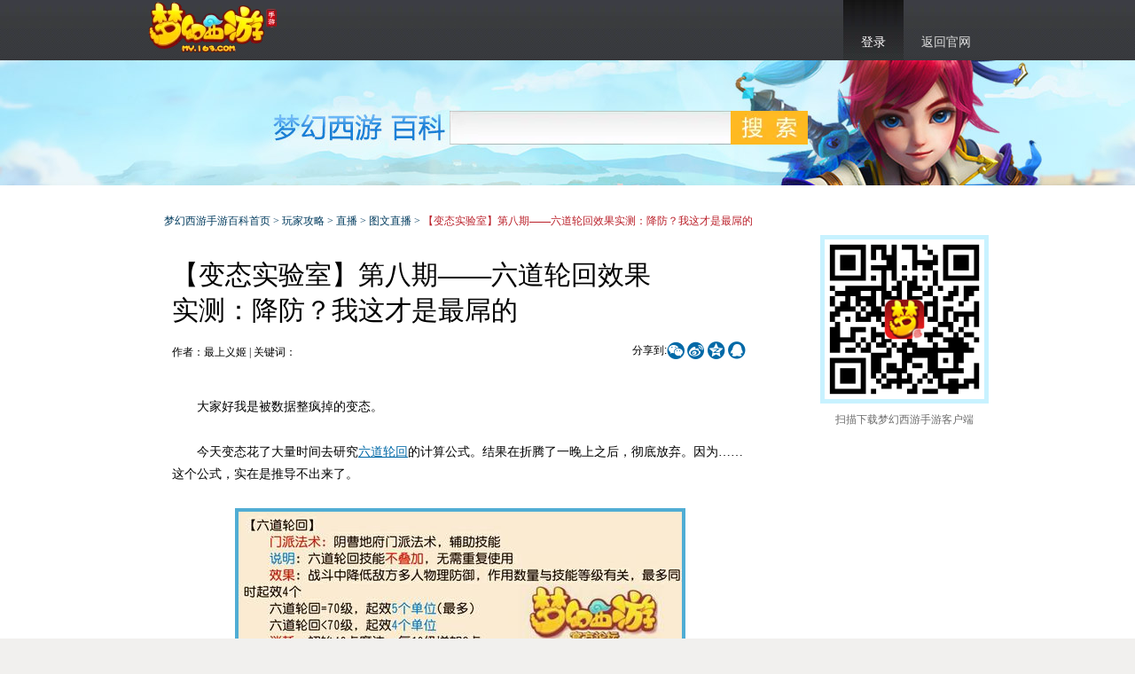

--- FILE ---
content_type: text/html
request_url: https://my.baike.163.com/gonglue/4048.html
body_size: 7580
content:
<!DOCTYPE html>
<html>
<head>
<meta charset="utf-8" />
<title>梦幻西游手游【变态实验室】第八期——六道轮回效果实测：降防？我这才是最屌的_图文直播_梦幻西游手游游戏百科</title>
<meta name="keywords" content="" >
<meta name="description" content="　　大家好我是被数据整疯掉的变态。 　　今天变态花了大量时间去研究六道轮回的计算公式。结果在折腾了一晚上之后，彻底放弃。因为……这个公式，实在是推导不出来了。 　先给大家看看精灵的说法吧，精灵说是受到" >
<meta name="author" content="网易，NetEase Inc." />
<meta name="copyright" content="网易，NetEase Inc." />
<meta name="pmid" content="272095" />
<meta name="editor" content="handsome_horse_haha,daisy,laotou,SX_E" />
<meta name="designer" content="yoyo" />
<meta name="front-end technicist" content="Django,PT" />
<meta name="viewport" content="width=device-width,initial-scale=1.0,maximum-scale=1.0,user-scalable=no" />
<meta name="applicable-device" content="pc,mobile">
<meta name="baidu-site-verification" content="6V86wMgAvi" />




<!--[if lte IE 8]>
<script charset="gb2312" src="https://baike.res.netease.com/global/js/html5.js"></script>
<![endif]-->
<!-- jquery mix NIE (最新版本）-->
<script charset="gb2312" src="https://nie.res.netease.com/comm/js/jquery(mixNIE).1.11.js"></script>
<script charset="gb2312" src="https://baike.res.netease.com/global/js/common.js"></script>
<script type="text/javascript" src="https://baike.res.netease.com/global/autours/autours_min.js"></script>
<script type="text/javascript" src="/js/jquery.autocomplete-min.js"></script>
<script type="text/javascript" src="/js/aho-corasick.js"></script>
<script type="text/javascript" charset="utf-8" src="/js/utils.js?_=201510301052"></script>



<script type="text/javascript">

var config = {
    mark_api: '/app/center/bookmark/mark',
    remove_bookmark_api: '/app/center/bookmark/remove',
    help_api: '/app/center/helpful/help',
    get_related_api: '/app/query_related_article',
    article_api: '/app/article/',
    editable_topiclists_api: '/app/article/editable-topiclists',
    exkw_api: '/app/article/keyword-extract',
    userinfo_api: '/app/userinfo',
    title_autocomplete_opt: {
        serviceUrl:'/app/title_autocomplete',
        minChars:2,
        maxHeight:400,
        width:400,
        zIndex: 9999
    },
    login_url: 'http://my.baike.163.com/app/userinfo',
    login_rem_url: 'http://my.baike.163.com/app/userinfo-rem'
}
get_login_state();
</script>

<script type="text/javascript">
function showEditable(topiclist_id){
    $.getJSON(config.editable_topiclists_api, function(data){
        if($.inArray(topiclist_id, data.topiclists) != -1){
            $('.aEdit').show();
        }
    });
}
addLoginNotifyFunc(function(login_data){
    if(login_data.is_logined){
        showEditable(11);
    }
});
</script>





<script>
var screenWidth=window.screen.width,cssUrl;
if(/(iPhone|iPod|Android)/i.test(navigator.userAgent) || screenWidth<990){
    cssUrl=['https://baike.res.netease.com/global/css/cmt.css', 'https://baike.res.netease.com/my/css/my_mobile_ben.css'];
}else{
    
    
    cssUrl=['https://baike.res.netease.com/global/css/common.css','https://baike.res.netease.com/global/css/cmt.css', 'https://baike.res.netease.com/my/css/my_content.css'];
    
}
loadCss(cssUrl);
function loadCss(url){
    for(var i=0;i<url.length;i++){
        var cssLink=document.createElement("link");
        cssLink.type = "text/css";
        cssLink.rel="stylesheet";
        cssLink.href = url[i];
        document.getElementsByTagName("head")[0].appendChild(cssLink);
        cssLink=null;
    }
}
</script>



</head>
<body>

<div id="wrap">
<div id="wrapbg">
<div id="wrap-1">
<div id="wrap-2">

<article id="main">

<aside id="top">
<a  href="http://my.163.com" target="_blank" class="aBut aLogo">梦幻西游手游官网首页</a>

<ul class="ulLog" style="display: none;">
<li class="liLog" id="log">
<a class="current">登录</a>
</li>
<li><a target="_blank" href="http://my.163.com">返回官网</a></li>
</ul>
<ul class="ulMes" style="display: none;">
<li class="liName">
<a href="#" class="aName"><span id='nav_username'></span><span class="sIcon"></span></a>
<ul class="ulMeslist">
<li><a href="/app/center/">个人中心</a></li>

</ul>
</li>
<li><a href="/app/logout">退出</a></li>
<li><a target="_blank" href="http://my.163.com">返回官网</a></li>
</ul>
</aside>


<header>
<h1><a href="http://my.baike.163.com"></a></h1>

<aside id="search">
<form action='/app/search' method='get'>
<input type="hidden" name="enc" value="utf8">
<div class="inpTxtbg">
<input id="search_inpTxt" type="text" class="inpTxt" name='qs' value="">
</div>
<input type="submit" class="inpBut" value="搜索">
</form>
</aside>

</header>



<div class="dMain clear">

<div class="dPosition">
<a href="http://my.baike.163.com">梦幻西游手游百科首页</a>
> <a href="/gonglue/">玩家攻略</a>

    
      
> 直播
      
    

    
      
> <a href="/gonglue/index-11.html">图文直播</a>
      
    

> <span id="article_title">【变态实验室】第八期——六道轮回效果实测：降防？我这才是最屌的</span>
</div>

<div class="dLeft">

<article id="article">

<a href="/app/article/4048/editing" class="aEdit" style="display: none;">编辑全文</a>

<h1>【变态实验室】第八期——六道轮回效果实测：降防？我这才是最屌的</h1>
<aside class="aExp">

<p class="pShare0" id="share-0"></p>

<span id="article-author"></span>
<span id="update-time">最新更新：<time>2016-01-22 01:29:52</time> <br /></span>
关键词：

</aside>

<section id="snav" class="more">
<h4>目录</h4>
<nav id="nav-0">
</nav>
</section>

<article id="articles">

<p>　　大家好我是被数据整疯掉的变态。</p><p>　　今天变态花了大量时间去研究六道轮回的计算公式。结果在折腾了一晚上之后，彻底放弃。因为……这个公式，实在是推导不出来了。</p><p style="text-align:center"><span _float="none" image_id="13439" class=" image"></span></p><p>　先给大家看看精灵的说法吧，精灵说是受到技能等级影响的，除此之外我们也知道修炼当中的攻法修炼有提到”提升技能状态等级“的效果，具体公式推导无力，只能用不同等级的数据做一个参考。</p><p>　　降防的测试方法上一期已经讲过了。今天只来讲讲六道轮回的效果。</p><p>　　1.六道轮回的降防效果不受对方防御力的影响。</p><p>　　2.六道轮回的降防效果受到我方攻法修炼影响，但不受到对方的法防修炼、物防修炼影响。</p><p>　　3.六道轮回的降防效果约为200~300之间，受到等级影响，但影响不大。</p><p>　　首先，作为被数据逼疯了的变态，我决定将测试的数据放出来，有心思的数学好的同志可以帮我研究研究这个公式的推算方法，如果研究出来了我就把老夏嫁给你说到做到。</p><p>　　施法者等级：69 施法者修炼：10 降防效果：201点物防。</p><p>　　施法者等级：69 施法者修炼：12 降防效果：206点物防。</p><p>　　施法者等级：88 施法者修炼：20 降防效果：250点物防。</p><p>　　施法者等级：92 施法者修炼：20 降防效果：273点物防。</p><p>　　这是几组比较有参考价值的数据，主要针对69和后期的PK。防御效果会随着等级和修炼的提升而提升，但是提升效果不是很明显。</p><p>　　一开始楼主还逮着一个小号做测试，分别为：</p><p>　　施法者等级：20 施法者修炼：0 降防效果：66点物防。</p><p>　　施法者等级：21 施法者修炼：0 降防效果：68点物防。</p><p>　　施法者等级：22 施法者修炼：0 降防效果：70点物防。</p><p>　　施法者等级：23 施法者修炼：0 降防效果：72点物防。</p><p>　　本来楼主以为这次的测试会和失心一样是百分比加技能固定值的公式，结果数据测出来和原来的相比偏差有点大了。</p><p>　　另外针对之前的结论，楼主挨个论证一下：</p><p>　　1. 六道轮回的降防效果不受对方防御力的影响。</p><p>　　期初楼主假设六道的效果是和失心类似的，于是分别让靶子将防御力调节成300和700，结果两次的测试都是降低对方201点物理防御。那么很明显，六道的降防效果应该只看技能等级和修炼等级。另外，楼主还脱掉过施法者的武器，改变物理伤害、魔法伤害、治疗强度0的情况下，六道轮回的降防效果依旧不变。因此六道降防也不受这些属性的影响。</p><p>　　2.六道轮回的降防效果受到我方攻法修炼影响，但不受到对方的法防修炼、物防修炼影响。</p><p>　　楼主首先是用一个0法抗的小号，降防效果测出来是201点，接着把法抗点成了6级，继续测试，降防效果还是201点，点上物抗，降防效果还是201，那么很明显，修高可以提高六道轮回DEBUFF的效果，而抗高不能抵御六道轮回的减防。</p><p>　　3.六道轮回的降防效果约为200~300之间，受到等级影响，但影响不大。</p><p>　　这次楼主的好基友说要吃饭去了，结果半天没回来。心急的楼主刷世界喊了一个热心的小同志测试了一下高级别的降防效果，88级地府20级修炼为降低250点物防。然后楼主的小伙伴又粗线了，于是楼主又测试了一下，92级地府20级修炼为273点物防。</p><p>　　PK影响分析：</p><p>　　之前已经测过失心的，失心的数据其实是可以用公式带入的。具体我还是清楚的，但是说实话啊，六道我实在是……想不出来，到手的几套数据死活推不出差别。不过我们大体能够知道，69级使用六道的降防大约在200左右，89为250，更高等级的目测在接下来平均等级升高之后可以接近300。</p><p>　　总体来看六道轮回的配合点杀能力会比失心强很多，一个1500防御的玩家吃失心损失的防御大概会比六道高，但地方的高血的狮驼、血宝宝吃到六道之后损失的防御力会很夸张。250的防御损失在法宠身上一旦被攻宠咬出必杀很容易就会导致宝宝被秒，一个连击必杀本来打出3000伤害的，如果损失了250的防御就会接近被打掉4000的血了，这方面群体减防的效果还是很明显的。另外，狮驼岭的面伤配合减伤，站在输出位子的狮驼一次鹰击每个目标可以额外多打300多，六个目标会额外多出接近2000的伤害，毕竟魔族好基友嘛。</p><p>　　失心和六道的配合问题，我们可以粗略计算一下，一个2000防御的辅助吃了100级失心之后防御下降为1500，那么再吃一个300降防的六道，只会剩下 1200的防御。1200的防御用2000攻击的横扫去点杀它大约能打出3300多的伤害，实际上对于一个血比较多的辅助来说还是比较难以抹杀的。但是对付比较脆皮的方寸来说，秒杀之绰绰有余了，当然前提是我方的方寸能封中、我方的大唐能扫出来。在实战中这种情况需要我方大唐和方寸分别抢到封系和物理系的一速，而对于抢不到一速的队伍来说这套combo也是很难打出来的。所以说嘛，天下武功唯快不破。当然，速度快也就意味着更加脆皮，别人想用宝宝啃死你也就容易许多了。</p><p>　　至于使用的时机，我个人认为除非队里有狮驼岭或者非常多的攻宠，否则为了大唐的点杀去加一个DEBUFF效果貌似不是很明显，一般砍输出职业失心横扫就够了，地府的行动回合用来加血、隐身都比放出一个六道管用，毕竟受到减防的敌人不受到伤害，那么减防的意义就不是很大。</p><p><br /></p>


<p class="pShare1" id="share-1"></p>

</article>


<section class="sContent sContent_1">
<h2 id="a"><strong>相关资料</strong></h2>
<ul id='related_ziliao' class="ulTextlist0 clear">
</ul>
</section>


<section class="sContent sContent_2">
<h2 id="a"><strong>推荐攻略</strong></h2>
<ul id='related_gonglue' class="ulTextlist0 clear">
</ul>
</section>


<section class="sContent clear">
<p class="pVote">

<a class="aVote aVote_0" href="javascript:help(4048);" id="collection1">
<span id="help_count"></span> 人
</a>

<a class="aVote aVote_1" href="javascript:mark(4048);" id="collection2">
<span id="mark_count"></span> 人
</a>
<span class="sSuc" id="success" style="display:none;">
<a class="aBut aClose" onClick="$('#success').hide()">关闭</a>
<em>文章收藏成功！详情请进入个人中心中“<a href="#" target="_blank">我的收藏</a>”中查看</em>
<em class="em_1"><a href="/app/center/bookmark/" target="_blank">查看我的收藏>></a></em>
</span>
</p>
</section>

<section class="sContent">
<h2 id="a">
<strong>文章配图图集</strong>

</h2>
<ul class="ulPiclist0">

    
        
<li>
<span class="sImg"><a href="album-4048-1.html" target="_blank"><img src="https://c.cotton.netease.com/buckets/1HPLIZ/files/5I2NidiVeM1"></a></span>
<span class="sTitle"><a href="album-4048-1.html" target="_blank">词条图册（共1张）</a></span>
</li>
        
    

</ul>
</section>





</article>

</div>


<div class="dRight">










</div>

<script>

var resources = {"default_album_id": 1, "albums": [{"images": [{"url": "https://c.cotton.netease.com/buckets/1HPLIZ/files/EKGRsISodvU", "thumbnail_url": "https://c.cotton.netease.com/buckets/1HPLIZ/files/5I2NidiVeM1", "id": 13439, "description": ""}], "cover": 13439, "id": 1, "description": null}]};

</script>
<script type="text/javascript" charset="utf-8" src="/editor/load_resources.js"></script>
<script type="text/javascript">
$(function(){
    imglist(".dImglist");
    piclistimg(".ulPiclist0 img");
    $('.aSearchKeyword').each(function(){
        var qs = encodeURIComponent($(this).text());
        $(this).attr('href', '/app/search?enc=utf8&qs=' + qs);
    });
    
    get_author(4048);
    
    
    $.getJSON('/app/center/bookmark/marked?article_id=4048',
        function(data){
            show_mark(data);
        }
    );
    $.getJSON('/app/center/helpful/helped?article_id=4048',
        function(data){
            show_help(data);
        }
    );
    get_related(4048, 1, "#related_ziliao");
    get_related(4048, 2, "#related_gonglue");
    
});
</script>

<script>
// title auto link
$(function(){
    $.getJSON('/js/title_url.json', function(data){
        delete data['【变态实验室】第八期——六道轮回效果实测：降防？我这才是最屌的'];
        addInternalLinks($('article p,article td'), data);
    });
});
</script>



</article>

</div>
</div>
</div>
</div>

<!-- NIE 底部版权 Start -->
<footer id="NIE-copyRight"></footer>
<!-- NIE 底部版权 End --> 


<!--邮箱登录框-->
<div class="ulLoglist" id="loglist">
    <a class="aBut aClose" onClick="$('#loglist').hide()">关闭</a>
    <div id="logbox"></div>
</div>

<!--激活百科-->
<ul class="ulLoglist popup" id="loglist-3" style="display:none;">
<form action="/app/center/username" method="post">
<a class="aBut aClose" onClick="popClose('loglist-3')">关闭</a>
<li class="ulTitle">激活百科</li>
<li class="li_3">你必须有一个“笔名”才能编辑或发布文章哦</li>
<li class="li_4"><span class="f14">昵称：</span><input type="text" class="inpTxt" value="第一次编稿，请输入您的昵称" name="user_name"></li>
<li class="li_6"><input type="submit" class="inpBut inpBut_2" value="确 定"></li>
</form>
</ul>

<ul class="ulLoglist popup" id="Tips" style="display:none;">
<a class="aBut aClose" onClick="popClose('Tips')">关闭</a>
<li class="li_3"></li>
<li class="li_4"><input type="submit" class="inpBut inpBut_2" value="确 定" onClick="popClose('Tips')"></li>
</ul>

<script type="text/javascript">
$(function(){
    $("#loglist").css({"width":"262px","padding":"10px"})
    $("#logbox").css({"width":"262px","height":"199px"})
    nie.define('Common',function() {
        var Login = nie.require("nie.util.login2");
        Login.fn.isLogin(function (flag) {
            var log = Login.create({
                holder: '#logbox',                                 // 组件容器，请使用 id 作为选择器。【必填】
                success: function (params) {                           // 登陆成功后回调。返回用户名和实际urs作参数的对象。【选填】
                    $(".ulLog,#loglist").hide();
                    $(".ulMes").show();
                    $.ajax({
                        url:config.userinfo_api,
                        type:'get',
                        dataType: "json",
                        success:function(data){
                            if(data.user_name && data.user_name != ""){
                                $("#nav_username").text(data.user_name);
                            }
                            else {
                                $("#nav_username").text(data.ursname);
                            }
                        },
                        error:function(err){
                            $("#nav_username").text(Login.fn.getUserName());
                        }
                    });
                }
            });
        });
    });
    config.title_autocomplete_opt.onSelect =  function(value, data){
        $($('#search_inpTxt').parent()).submit();
    };
    config.title_autocomplete_opt.width = $('#search_inpTxt').width();
    var ac = $('#search_inpTxt').autocomplete(config.title_autocomplete_opt);
});
</script>
<style>
.autocomplete-w1 { position: absolute; top: 0px; left: 0px; margin: 6px 0 0 6px; /* IE6 fix: */ _background: none; _margin: 1px 0 0 0; }
.autocomplete { border: 1px solid #999; background: #FFF; cursor: default; text-align: left; max-height: 350px; overflow: auto; margin: -6px 6px 6px -6px; /* IE6 specific: */ _height: 350px; _margin: 0; _overflow-x: hidden; }
.autocomplete div { padding: 5px 10px; white-space: nowrap; overflow: hidden; }
.autocomplete strong { font-weight: normal; color: #3399FF; }
.autocomplete .selected { background: #c9e6ed; }
</style>



<script type="text/javascript" src="https://baike.res.netease.com/my/js/my_common.js"></script>

</body>
</html>

--- FILE ---
content_type: text/html; charset=utf-8
request_url: https://websource.nie.netease.com/copyright/get/byreferer?callback=jQuery111307535414073568192_1769106492169&type=&browserversion=0&domain=&showmore=0&_=1769106492170
body_size: 1157
content:
jQuery111307535414073568192_1769106492169({success: true,result: {"copyright":"\r\n<style type=\"text/css\">\r\n\t.nie-copyright-new-inner {\r\n\t\twidth: 1024px;\r\n\t\ttext-align: left;\r\n\t\tmargin: 0 auto;\r\n\t\tpadding: 15px 0 10px;\r\n\t\tfont-size: 12px;\r\n\t\tline-height: 20px;\r\n\t}\r\n\r\n\t.nie-copyright-new-inner .nie-cn-logo {\r\n\t\tdisplay: inline-block;\r\n\t\tvertical-align: middle;\r\n\t\theight: 48px;\r\n\t\tmin-width: 300px\r\n\t}\r\n\r\n\t.nie-copyright-new-inner .nie-cn-logo a {\r\n\t\tdisplay: inline-block;\r\n\t\tvertical-align: top;\r\n\t\tmargin-top: 2px;\r\n\t}\r\n\r\n\t.nie-copyright-new-inner .nie-cn-logo a.a0 img {\r\n\t\tpadding-right: 0\r\n\t}\r\n\r\n\t.nie-copyright-new-inner .nie-cn-logo img {\r\n\t\tpadding-right: 15px;\r\n\t\tpadding-top: 5px;\r\n\t\tborder: 0;\r\n\t\tvertical-align: middle;\r\n\t}\r\n\r\n\t.nie-copyright-new-inner .nie-cn-nav {\r\n\t\tdisplay: inline-block;\r\n\t\tvertical-align: top;\r\n\t\tposition: relative;\r\n\t\tz-index: 1;\r\n\t}\r\n\r\n\t.nie-copyright-new-inner .nie-cn-nav i {\r\n\t\tfont-style: normal\r\n\t}\r\n\r\n\t.nie-copyright-new-inner .nie-cn-nav i.nie-cn-nav-i2 {\r\n\t\theight: 28px;\r\n\t\tline-height: 28px;\r\n\t\ttext-align: left;\r\n\t}\r\n\r\n\t.nie-copyright-new-inner .nie-cn-nav a {\r\n\t\ttext-decoration: none\r\n\t}\r\n\r\n\t.nie-copyright-new-inner .nie-cn-nav a:hover {\r\n\t\ttext-decoration: underline\r\n\t}\r\n\r\n\t.nie-copyright-new-inner .nie-cn-nav .nie-cn-reportcenter {\r\n\t\tpadding-left: 18px;\r\n\t\tfont-style: normal;\r\n\t}\r\n\r\n\t.nie-copyright-new-inner .nie-cn-nav a.nie-cn-guardianship {\r\n\t\tdisplay: inline-block;\r\n\t\tcolor: #fff;\r\n\t\tbackground-color: #610000;\r\n\t\tposition: absolute;\r\n\t\tz-index: 2;\r\n\t\tright: 0;\r\n\t\theight: 26px;\r\n\t\tline-height: 26px;\r\n\t\tpadding: 0 3px;\r\n\t\ttop: 21px\r\n\t}\r\n\r\n\t#NIE-copyRight a.nie-cn-guardianship {\r\n\t\tcolor: #fff;\r\n\t}\r\n\r\n\t.nie-copyright-new-inner .nie-cn-part2 {\r\n\t\tpadding-top: 10px;\r\n\t\tline-height: 24px\r\n\t}\r\n\r\n\t.nie-copyright-new-inner .nie-cn-part2 a {\r\n\t\ttext-decoration: none;\r\n\t\tdisplay: inline-block;\r\n\t\tvertical-align: top\r\n\t}\r\n\r\n\t.nie-copyright-new-inner .nie-cn-part2 a:hover {\r\n\t\ttext-decoration: underline\r\n\t}\r\n\r\n\t.nie-copyright-new-inner .nie-cn-part2 span {\r\n\t\tdisplay: inline-block;\r\n\t\tvertical-align: top;\r\n\t}\r\n\r\n\t.nie-cn-part2 a img {\r\n\t\tvertical-align: top\r\n\t}\r\n</style>\r\n\r\n<div class=\"nie-copyright-new-inner\">\r\n\t<div class=\"nie-cn-part1\">\r\n\t\t<span class=\"nie-cn-logo\">\r\n\t\t\t<a class=\"a0\" href=\"http://www.163.com\" target=\"_blank\"><img src=\"https://nie.res.netease.com/comm/NIE_copyRight/images/netease.1.png\" /></a><a class=\"a1\" href=\"http://game.163.com\" target=\"_blank\"><img src=\"https://nie.res.netease.com/comm/NIE_copyRight/images/nie.1.png\" /></a>\r\n\t\t</span>\r\n\t\t<span class=\"nie-cn-nav\">\r\n\t\t\t<i class=\"nie-cn-nav-i1\">\r\n\t\t\t\t<a href=\"http://gb.corp.163.com/gb/about/overview.html\" target=\"_blank\">\u516c\u53f8\u7b80\u4ecb</a> - <a href=\"http://help.163.com/\" target=\"_blank\">\u5ba2\u6237\u670d\u52a1</a> - <a href=\"https://unisdk.update.netease.com/html/latest_v90.html\" target=\"_blank\">\u7f51\u6613\u6e38\u620f\u9690\u79c1\u653f\u7b56\u53ca\u513f\u7ae5\u4e2a\u4eba\u4fe1\u606f\u4fdd\u62a4\u89c4\u5219</a> - <a href=\"http://game.163.com/about/\" target=\"_blank\">\u7f51\u6613\u6e38\u620f</a> - <a href=\"http://game.163.com/contact/business.html\" target=\"_blank\">\u5546\u52a1\u5408\u4f5c</a> - <a href=\"http://hr.game.163.com/index.html\" target=\"_blank\">\u52a0\u5165\u6211\u4eec</a>\r\n\t\t\t</i>\r\n\t\t\t<br>\r\n\t\t\t<i class=\"nie-cn-nav-i2\">\r\n\t\t\t\t\u7f51\u6613\u516c\u53f8\u7248\u6743\u6240\u6709 \xa91997-2026 <a class=\"nie-cn-guardianship\" href=\"https://jiazhang.gm.163.com/\" target=\"_blank\">\u70b9\u51fb\u67e5\u770b\u5bb6\u957f\u5173\u7231\u5e73\u53f0 > </a>\r\n\t\t\t</i>\r\n\t\t\t&nbsp;&nbsp;&nbsp;&nbsp;<a href=\"https://game.163.com/fcm/\" target=\"_blank\"\r\n\t\t\t\tclass=\"nie-cn-nav-i2\">\u7f51\u7edc\u6e38\u620f\u884c\u4e1a\u9632\u6c89\u8ff7\u81ea\u5f8b\u516c\u7ea6</a>\r\n\t\t</span>\r\n\t</div>\r\n\t\r\n</div>\r\n"}})

--- FILE ---
content_type: text/json; charset=utf-8
request_url: https://my.baike.163.com/app/article/4048/author
body_size: -64
content:
{"author": "最上义姬"}

--- FILE ---
content_type: text/json; charset=utf-8
request_url: https://my.baike.163.com/app/query_related_article?pg=1&plen=8&qs=%E3%80%90%E5%8F%98%E6%80%81%E5%AE%9E%E9%AA%8C%E5%AE%A4%E3%80%91%E7%AC%AC%E5%85%AB%E6%9C%9F%E2%80%94%E2%80%94%E5%85%AD%E9%81%93%E8%BD%AE%E5%9B%9E%E6%95%88%E6%9E%9C%E5%AE%9E%E6%B5%8B%EF%BC%9A%E9%99%8D%E9%98%B2%EF%BC%9F%E6%88%91%E8%BF%99%E6%89%8D%E6%98%AF%E6%9C%80%E5%B1%8C%E7%9A%84&tp=2&aid=4048
body_size: 1291
content:
{"estimate_cnt": 500, "result": [{"aid": 4048, "link": "/gonglue/4048.html", "title": "【变态实验室】第八期——六道轮回效果实测：降防？我这才是最屌的"}, {"aid": 4113, "link": "/gonglue/4113.html", "title": "变态实验室第九期——地府技能修改之六道轮回：究竟是加强还是削弱？"}, {"aid": 4167, "link": "/gonglue/4167.html", "title": "【变态实验室】第十期—让开！我已经欲火焚身了：变身提高伤害公式实测"}, {"aid": 4206, "link": "/gonglue/4206.html", "title": "【变态实验室】第1♂1期——鹰击公式与狮搏实测：这大概是我见过最没用的技能了"}, {"aid": 4601, "link": "/gonglue/4601.html", "title": "【变态实验室】第13期——后发制人伤害实测：看我顶死你"}, {"aid": 3978, "link": "/gonglue/3978.html", "title": "【变态实验室】第七期——手游第一点杀神技：失心符降防公式"}, {"aid": 4646, "link": "/gonglue/4646.html", "title": "【变态实验室】第14期——三昧VS龙腾：法术点杀技能大比拼"}, {"aid": 4782, "link": "/gonglue/4782.html", "title": "梦幻西游手游召唤兽单法计算公式被改了？这是怎么一回事？【变态实验室】第16期"}, {"aid": 4888, "link": "/gonglue/4888.html", "title": "梦幻西游手游宠物群体法术伤害公式【变态实验室】第17期 "}]}

--- FILE ---
content_type: text/json; charset=utf-8
request_url: https://my.baike.163.com/app/query_related_article?pg=1&plen=8&qs=%E3%80%90%E5%8F%98%E6%80%81%E5%AE%9E%E9%AA%8C%E5%AE%A4%E3%80%91%E7%AC%AC%E5%85%AB%E6%9C%9F%E2%80%94%E2%80%94%E5%85%AD%E9%81%93%E8%BD%AE%E5%9B%9E%E6%95%88%E6%9E%9C%E5%AE%9E%E6%B5%8B%EF%BC%9A%E9%99%8D%E9%98%B2%EF%BC%9F%E6%88%91%E8%BF%99%E6%89%8D%E6%98%AF%E6%9C%80%E5%B1%8C%E7%9A%84&tp=1&aid=4048
body_size: 584
content:
{"estimate_cnt": 100, "result": [{"aid": 2129, "link": "/ziliao/2129.html", "title": "房屋"}, {"aid": 212, "link": "/ziliao/212.html", "title": "结婚"}, {"aid": 2304, "link": "/ziliao/2304.html", "title": "轮回破"}, {"aid": 2113, "link": "/ziliao/2113.html", "title": "阴曹地府装备 宝石收益分析及推荐"}, {"aid": 1989, "link": "/ziliao/1989.html", "title": "雾中仙"}, {"aid": 2323, "link": "/ziliao/2323.html", "title": "御法"}, {"aid": 2742, "link": "/ziliao/2742.html", "title": "钓鱼"}, {"aid": 3104, "link": "/ziliao/3104.html", "title": "帮派幸运红包"}, {"aid": 1985, "link": "/ziliao/1985.html", "title": "龙宫宝石镶嵌详解"}]}